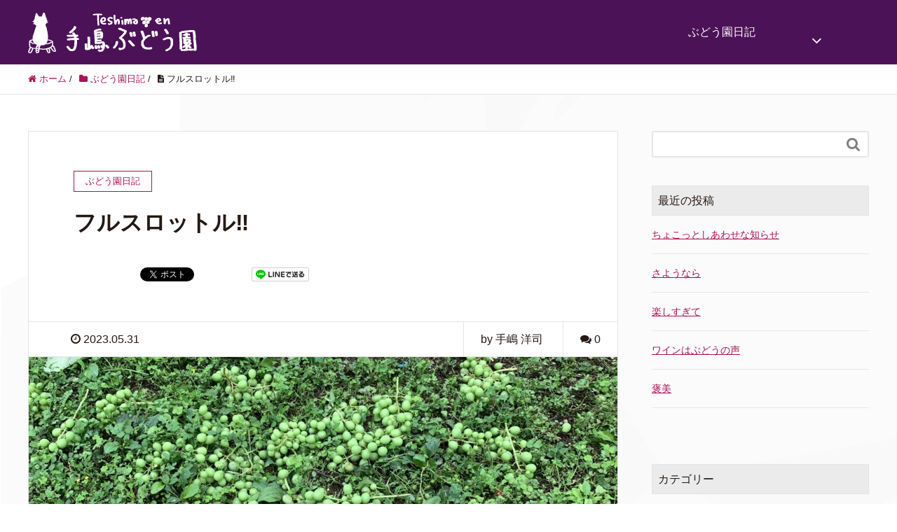

--- FILE ---
content_type: text/html; charset=utf-8
request_url: https://accounts.google.com/o/oauth2/postmessageRelay?parent=https%3A%2F%2Fgrapesvoice.com&jsh=m%3B%2F_%2Fscs%2Fabc-static%2F_%2Fjs%2Fk%3Dgapi.lb.en.OE6tiwO4KJo.O%2Fd%3D1%2Frs%3DAHpOoo_Itz6IAL6GO-n8kgAepm47TBsg1Q%2Fm%3D__features__
body_size: 162
content:
<!DOCTYPE html><html><head><title></title><meta http-equiv="content-type" content="text/html; charset=utf-8"><meta http-equiv="X-UA-Compatible" content="IE=edge"><meta name="viewport" content="width=device-width, initial-scale=1, minimum-scale=1, maximum-scale=1, user-scalable=0"><script src='https://ssl.gstatic.com/accounts/o/2580342461-postmessagerelay.js' nonce="BgeRLyA3P2Vvgmfy1R80Dg"></script></head><body><script type="text/javascript" src="https://apis.google.com/js/rpc:shindig_random.js?onload=init" nonce="BgeRLyA3P2Vvgmfy1R80Dg"></script></body></html>

--- FILE ---
content_type: text/css
request_url: https://grapesvoice.com/wp/wp-content/themes/xeory_extension_child/style.css?ver=6.9
body_size: 2610
content:
@charset "utf-8";
/*
Theme Name: xeory_extension_child
Template: xeory_extension
*/

/*
WEBフォントで「ふい字(HuiFontP109)」 ver130717
http://customtemplate.blog112.fc2.com/blog-entry-143.html
*/
@font-face{
font-family:'HuiFontP109';
src:url('https://dl.dropboxusercontent.com/s/6snqvg654tirsyv/HuiFontP109.eot');
src:url('https://dl.dropboxusercontent.com/s/6snqvg654tirsyv/HuiFontP109.eot?#iefix') format('embedded-opentype'),
url('https://dl.dropboxusercontent.com/s/7pscemjdvt0wyiq/HuiFontP109.woff') format('woff'),
url('https://dl.dropboxusercontent.com/s/0w9uuopxrns8ehi/HuiFontP109.ttf') format('truetype'),
url('https://dl.dropboxusercontent.com/s/xnnsbxtz8o6d98i/HuiFontP109.svg#HuiFontP109') format('svg');
}


/* 固定・投稿ページのリンク色の変更 */
.single #main article a,
.page #main article a {
  color: #ab1257 !important;
}

.breadcrumb-area a {
  color: #ab1257 !important;
}

.side-widget a {
  color: #ab1257;
}

/* font-size */
/* 固定・投稿ページの文字サイズを変更 */
.post-content {
  font-size: 17px;
  line-height: 1.8em;
}


/* ----------------------------------------
* header
---------------------------------------- */
#header {
background: #4c1257;
padding: 0;
overflow: visible;
}

#gnav {
  background-color: #4c1257;
}

#gnav ul li a {
  background-color: #4c1257;
}

#gnav ul li a:hover,
#gnav ul li a:focus {
  background-color: #ab1257;
}

#gnav ul li.current-menu-item a {
  background: #4c1257;
}

#header-fnav-area #header-fnav-btn a {
  background-color: #4c1257;
}

#header-nav-btn a {
  background-color: #4c1257;
}


/* メインビジュアル */

body.home #main_visual {
  background: #da7eec;
  color: #fff;
  text-align: center;
  position: relative;
  height: 100% !important;
  display: block;
  width: 100%;
  height: auto;
}

/* メッセージ */
body.home #main_visual img.message {
  display: none;
  position: absolute;
  top: 10%;
  left: 0;
  right: 0;
  max-width: 100%;
  height: auto;
  margin: auto;
  padding: 0;
  }


/* スライドイメージを非表示 */

@keyframes fadeIn { /*animetion-nameで設定した値を書く*/
  0% {opacity: 0} /*アニメーション開始時は不透明度0%*/
  100% {opacity: 1} /*アニメーション終了時は不透明度100%*/
}

body.home #main_visual p br {
  display: none;
}


/* フッター */
#footer {
  border-top: solid 8px #4c1257 !important;
}

#footer #footer-brand-area {
  border-bottom: 1px solid #4c1257;
}

#footer .footer-01 {
  background-color: #4c1257;
}

#footer .footer-02 {
  background-color: #4c1257;
}


/* トップページコンテンツ部分 */
/* 手書き風フォント */
body.home #front-contents h3,
body.home #front-service .front-service-inner h3 {
  font-family:'HuiFontP109';
}

/* トップページの見出しの突起削除 */
body.home .tri-border {
  display: none;
}


/* トップページ：記事カテゴリー色変更 */
body.home .front-loop .popular_post_box .p_category {
  background-color: #ffffff;
  border: solid 1px #4c1257;
  color: #4c0827;
}

/* トップページ：クローズアップ記事・サービス記事のカラー */
body.home .front-main-cont .front-cont-header {
  background-color: #4c0827;
}

body.home #front-contents .c_number {
  background-color: #4c0827;
}

body.home #front-contents h3 {
  color: #4c0827;
}

body.home #front-service .front-service-inner h3 {
  color: #4c0827;
}

/* クローズアップ記事画像 */

/* コンテンツ部分の下マージン */
body.home #front-contents .c_box {
  display: block;
  padding-bottom: 10px;
}


/* 詳しく見るボタン */

/* ぶどうボタン配置 */
body.home #front-contents .c_text p.c_btn {
  position: relative;
  left: 50%;
}

/* ぶどうボタン設定 */
body.home #front-contents .c_text .c_btn a,
body.home #front-service .front-service-inner .c_text .c_btn a {
  color: #fff;
  font-size: 16px;
  text-shadow: 0 0 3px rgba(0, 0, 0, 0.5);
  -webkit-transition: all ease-in-out .3s;
          transition: all ease-in-out .3s;
  opacity: 1;
  display: block;
  padding: 12px;
  text-align: center;
  width: 160px;
  height: 160px;
  background-color: transparent !important;
  /* background-image: url("images/common/img_button.png") !important; */
  background-image: url("images/common/btn_bg_img.png") !important;
  background-repeat: no-repeat !important;

}

/* 項目内のテキスト設定 */
body.home #front-contents .c_text p {
}
/* リンクボタンテキスト設定 */
.c_text .c_btn a {
  /* font-family: 'HuiFontP109' !important; */
  /* font-size: 1.0em !important; */
  padding-top: 2.0em !important;
  padding-left: 2.0em !important;
  
  }

.front-service-inner .c_english {
  color: #37061c !important;
  font-size: 0.9em !important;  
  }

/* 会社情報の見出しのボーダーカラー */
body.home #front-company dl#front-company-1 dt {
  border-top: 2px solid #4c0827;
}

/* お問合せ関係 */
#front-contact .c_box {
  background-color: #ffffff;
}

#front-contact label {
  color: #000000;
}

body.home #front-contact input,
body.home #front-contact textarea {
  border: solid 1px #4c0827;
  width: 100% !important;
}

body.home #front-contact input.wpcf7-submit {
  background-color: #ab1257 !important;
  border: none;
}

/* フッターの文章を左寄せ */
.footer-address {
  text-align: left !important;
}

/* サイドバー */
/* ブログカテゴリーの件数表示の改行なし */
.widget_archive a,
.widget_categories a {
  display: inline-block;
}

/* 作っているぶどうの種類 */
/* メディアと文章ブロックの調整 */
.wp-block-media-text {
  margin-bottom: 30px;
}

.wp-block-media-text__content p.headding {
  font-weight: bold;
  margin-bottom: 0.5em;
}

/* 投稿ページのカテゴリー色 */
.post-header .cat-name span {
  border: 1px solid #ab1257;
  color: #ab1257;
}

/* 投稿ページの見出し色 */
#content .post-content h2 {
  background-color: #4c1257;
  border-left: solid 10px #37061c;
}

#content .post-content h3 {
  border-bottom: 2px solid #4c1257;
}

#content .post-content h4 {
  border-left: 5px solid #4c1257;
}

/* 投稿ページのCTAカラーを変更 */
#content .post-cta {
  background-color: #0b3954;
}

#main article .post-cta-btn .button {
  background-color: #ab1257;
  color: #ffffff !important;
}

/* 画像キャプション */
.wp-block-image figcaption {
  text-align: center;
  font-size: 0.8em;
  font-weight: 100;
}


/* スマホ設定 */

@media (max-width: 767px) {

  body.home #main_visual img.fade {
    width: 178px !important;
    top: 5%;
    height: auto;
  }

  /* ロゴ中央寄せ */
  #header #logo {
    text-align:center;
  }
  /* ぶどうボタンの中央配置 */
  body.home #front-contents .c_text p.c_btn {
    left: 0;
    right: 0;
    margin: auto;
  }
}

@media (min-width: 768px) {

    body.home #main_visual p {
    font-size: 20px;
  }
  body.home #main_visual p br {
    display: inline;
  }
  /* 投稿ページのフォント */
  .post-content {
    font-size: 18px;
  }

}

/* タブレット設定 */
/* ハンバーガーメニューを開いたときの背景色 */
@media (max-width: 991px) {
  #gnav-sp {
    background-color: #4c1257;
  }
  /* トップページ：サービス記事の修正 */
  body.home #front-service .front-cont-header {
    margin-bottom: 30px !important;
  }

  body.home #front-service .front-service-inner .c_box {
    padding-top: 10px;
  }

  body.home #front-service .front-service-inner .c_box:first-child {
    border-bottom: solid 1px #ababab;
  }

  body.home #front-service .front-service-inner .c_box h3 {
    margin-top: 5px;
    font-size: 25px;
  }

  body.home #front-service .front-service-inner .c_box .c_text br {
    display: none;
  }
  /* ぶどうボタンの中央配置 */
  body.home #front-contents .c_text p.c_btn {
  left: 0;
  right: 0;
  margin: auto;
  }
  /* フッターテキストの改行なし */
  .footer-address br {
    display: none;
  }
}

@media (min-width: 992px) {

  /* 投稿ページのフォント */
  .post-content {
    font-size: 19px;
  }

}

--- FILE ---
content_type: application/javascript
request_url: https://grapesvoice.com/wp/wp-content/themes/xeory_extension_child/js/script.js
body_size: 135
content:
jQuery(function ($) {
  
  // メッセージ
  $(function () {
    $('#main_visual img.message').fadeIn(5000);
  });

  // 背景

  $(function () {
    $('#metaslider_134 img').css({ opacity: '0' });
    setTimeout(function () {
      $("#metaslider_134 img").stop().animate({ opacity: '1' }, 3000);
    }, 4000);
  });
});